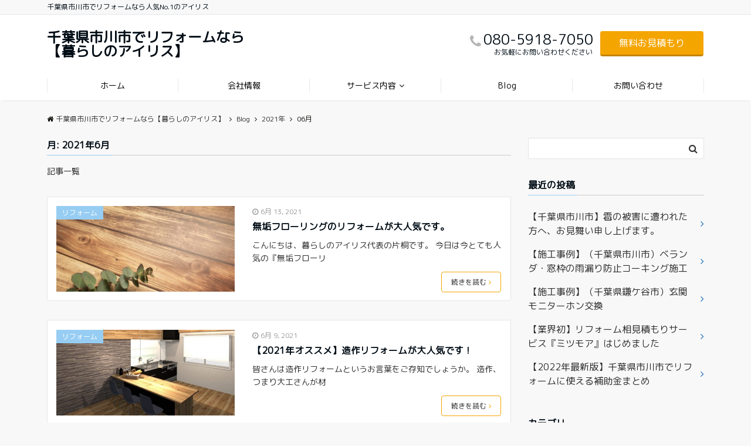

--- FILE ---
content_type: text/html; charset=UTF-8
request_url: https://irisco.site/2021/06/
body_size: 13969
content:
<!DOCTYPE html>
<html lang="ja"
	prefix="og: https://ogp.me/ns#"  dir="ltr">
<head prefix="og: http://ogp.me/ns# fb: http://ogp.me/ns/fb# article: http://ogp.me/ns/article#">
<meta charset="UTF-8">
<meta name="viewport" content="width=device-width,initial-scale=1.0">
<meta name="keywords" content="2021年06月13日" >
<meta name="description" content="2021年06月13日 - 月別 記事一覧">
<meta name="robots" content="noindex, follow">
<title>6月, 2021 - 千葉県市川市でリフォームなら【暮らしのアイリス】</title>

		<!-- All in One SEO 4.1.3.4 -->
		<meta name="robots" content="noindex, max-snippet:-1, max-image-preview:large, max-video-preview:-1"/>
		<link rel="canonical" href="https://irisco.site/2021/06/" />

		<!-- Global site tag (gtag.js) - Google Analytics -->
<script async src="https://www.googletagmanager.com/gtag/js?id=UA-173267297-1"></script>
<script>
 window.dataLayer = window.dataLayer || [];
 function gtag(){dataLayer.push(arguments);}
 gtag('js', new Date());

 gtag('config', 'UA-173267297-1');
</script>
		<script type="application/ld+json" class="aioseo-schema">
			{"@context":"https:\/\/schema.org","@graph":[{"@type":"WebSite","@id":"https:\/\/irisco.site\/#website","url":"https:\/\/irisco.site\/","name":"\u5343\u8449\u770c\u5e02\u5ddd\u5e02\u3067\u30ea\u30d5\u30a9\u30fc\u30e0\u306a\u3089\u3010\u66ae\u3089\u3057\u306e\u30a2\u30a4\u30ea\u30b9\u3011","description":"\u5343\u8449\u770c\u5e02\u5ddd\u5e02\u3067\u30ea\u30d5\u30a9\u30fc\u30e0\u306a\u3089\u4eba\u6c17No.1\u306e\u30a2\u30a4\u30ea\u30b9","publisher":{"@id":"https:\/\/irisco.site\/#organization"}},{"@type":"Organization","@id":"https:\/\/irisco.site\/#organization","name":"\u66ae\u3089\u3057\u306e\u30a2\u30a4\u30ea\u30b9","url":"https:\/\/irisco.site\/","logo":{"@type":"ImageObject","@id":"https:\/\/irisco.site\/#organizationLogo","url":"https:\/\/irisco.site\/wp-content\/uploads\/2020\/12\/cropped-129769-1.jpg","width":"512","height":"512"},"image":{"@id":"https:\/\/irisco.site\/#organizationLogo"}},{"@type":"BreadcrumbList","@id":"https:\/\/irisco.site\/2021\/06\/#breadcrumblist","itemListElement":[{"@type":"ListItem","@id":"https:\/\/irisco.site\/#listItem","position":"1","item":{"@type":"WebPage","@id":"https:\/\/irisco.site\/","name":"\u30db\u30fc\u30e0","description":"\u5343\u8449\u770c\u5e02\u5ddd\u5e02\u3067\u30ea\u30d5\u30a9\u30fc\u30e0\u306a\u3089\u4eba\u6c17No.1\u306e\u30a2\u30a4\u30ea\u30b9","url":"https:\/\/irisco.site\/"},"nextItem":"https:\/\/irisco.site\/2021\/#listItem"},{"@type":"ListItem","@id":"https:\/\/irisco.site\/2021\/#listItem","position":"2","item":{"@type":"WebPage","@id":"https:\/\/irisco.site\/2021\/","name":"2021","url":"https:\/\/irisco.site\/2021\/"},"nextItem":"https:\/\/irisco.site\/2021\/06\/#listItem","previousItem":"https:\/\/irisco.site\/#listItem"},{"@type":"ListItem","@id":"https:\/\/irisco.site\/2021\/06\/#listItem","position":"3","item":{"@type":"WebPage","@id":"https:\/\/irisco.site\/2021\/06\/","name":"6\u6708, 2021","url":"https:\/\/irisco.site\/2021\/06\/"},"previousItem":"https:\/\/irisco.site\/2021\/#listItem"}]},{"@type":"CollectionPage","@id":"https:\/\/irisco.site\/2021\/06\/#collectionpage","url":"https:\/\/irisco.site\/2021\/06\/","name":"6\u6708, 2021 - \u5343\u8449\u770c\u5e02\u5ddd\u5e02\u3067\u30ea\u30d5\u30a9\u30fc\u30e0\u306a\u3089\u3010\u66ae\u3089\u3057\u306e\u30a2\u30a4\u30ea\u30b9\u3011","inLanguage":"ja","isPartOf":{"@id":"https:\/\/irisco.site\/#website"},"breadcrumb":{"@id":"https:\/\/irisco.site\/2021\/06\/#breadcrumblist"}}]}
		</script>
		<!-- All in One SEO -->

<link rel='dns-prefetch' href='//ajax.googleapis.com' />
<link rel='dns-prefetch' href='//maxcdn.bootstrapcdn.com' />
<link rel="alternate" type="application/rss+xml" title="千葉県市川市でリフォームなら【暮らしのアイリス】 &raquo; フィード" href="https://irisco.site/feed/" />
<link rel="alternate" type="application/rss+xml" title="千葉県市川市でリフォームなら【暮らしのアイリス】 &raquo; コメントフィード" href="https://irisco.site/comments/feed/" />
		<!-- This site uses the Google Analytics by MonsterInsights plugin v7.18.0 - Using Analytics tracking - https://www.monsterinsights.com/ -->
							<script src="//www.googletagmanager.com/gtag/js?id=UA-173267297-1"  type="text/javascript" data-cfasync="false" async></script>
			<script type="text/javascript" data-cfasync="false">
				var mi_version = '7.18.0';
				var mi_track_user = true;
				var mi_no_track_reason = '';
				
								var disableStr = 'ga-disable-UA-173267297-1';

				/* Function to detect opted out users */
				function __gtagTrackerIsOptedOut() {
					return document.cookie.indexOf( disableStr + '=true' ) > - 1;
				}

				/* Disable tracking if the opt-out cookie exists. */
				if ( __gtagTrackerIsOptedOut() ) {
					window[disableStr] = true;
				}

				/* Opt-out function */
				function __gtagTrackerOptout() {
					document.cookie = disableStr + '=true; expires=Thu, 31 Dec 2099 23:59:59 UTC; path=/';
					window[disableStr] = true;
				}

				if ( 'undefined' === typeof gaOptout ) {
					function gaOptout() {
						__gtagTrackerOptout();
					}
				}
								window.dataLayer = window.dataLayer || [];
				if ( mi_track_user ) {
					function __gtagTracker() {dataLayer.push( arguments );}
					__gtagTracker( 'js', new Date() );
					__gtagTracker( 'set', {
						'developer_id.dZGIzZG' : true,
						                    });
					__gtagTracker( 'config', 'UA-173267297-1', {
						forceSSL:true,link_attribution:true,					} );
										window.gtag = __gtagTracker;										(
						function () {
							/* https://developers.google.com/analytics/devguides/collection/analyticsjs/ */
							/* ga and __gaTracker compatibility shim. */
							var noopfn = function () {
								return null;
							};
							var newtracker = function () {
								return new Tracker();
							};
							var Tracker = function () {
								return null;
							};
							var p = Tracker.prototype;
							p.get = noopfn;
							p.set = noopfn;
							p.send = function (){
								var args = Array.prototype.slice.call(arguments);
								args.unshift( 'send' );
								__gaTracker.apply(null, args);
							};
							var __gaTracker = function () {
								var len = arguments.length;
								if ( len === 0 ) {
									return;
								}
								var f = arguments[len - 1];
								if ( typeof f !== 'object' || f === null || typeof f.hitCallback !== 'function' ) {
									if ( 'send' === arguments[0] ) {
										var hitConverted, hitObject = false, action;
										if ( 'event' === arguments[1] ) {
											if ( 'undefined' !== typeof arguments[3] ) {
												hitObject = {
													'eventAction': arguments[3],
													'eventCategory': arguments[2],
													'eventLabel': arguments[4],
													'value': arguments[5] ? arguments[5] : 1,
												}
											}
										}
										if ( 'pageview' === arguments[1] ) {
											if ( 'undefined' !== typeof arguments[2] ) {
												hitObject = {
													'eventAction': 'page_view',
													'page_path' : arguments[2],
												}
											}
										}
										if ( typeof arguments[2] === 'object' ) {
											hitObject = arguments[2];
										}
										if ( typeof arguments[5] === 'object' ) {
											Object.assign( hitObject, arguments[5] );
										}
										if ( 'undefined' !== typeof arguments[1].hitType ) {
											hitObject = arguments[1];
											if ( 'pageview' === hitObject.hitType ) {
												hitObject.eventAction = 'page_view';
											}
										}
										if ( hitObject ) {
											action = 'timing' === arguments[1].hitType ? 'timing_complete' : hitObject.eventAction;
											hitConverted = mapArgs( hitObject );
											__gtagTracker( 'event', action, hitConverted );
										}
									}
									return;
								}

								function mapArgs( args ) {
									var arg, hit = {};
									var gaMap = {
										'eventCategory': 'event_category',
										'eventAction': 'event_action',
										'eventLabel': 'event_label',
										'eventValue': 'event_value',
										'nonInteraction': 'non_interaction',
										'timingCategory': 'event_category',
										'timingVar': 'name',
										'timingValue': 'value',
										'timingLabel': 'event_label',
										'page' : 'page_path',
										'location' : 'page_location',
										'title' : 'page_title',
									};
									for ( arg in args ) {
										if ( args.hasOwnProperty(arg) && gaMap.hasOwnProperty(arg) ) {
											hit[gaMap[arg]] = args[arg];
										} else {
											hit[arg] = args[arg];
										}
									}
									return hit;
								}

								try {
									f.hitCallback();
								} catch ( ex ) {
								}
							};
							__gaTracker.create = newtracker;
							__gaTracker.getByName = newtracker;
							__gaTracker.getAll = function () {
								return [];
							};
							__gaTracker.remove = noopfn;
							__gaTracker.loaded = true;
							window['__gaTracker'] = __gaTracker;
						}
					)();
									} else {
										console.log( "" );
					( function () {
							function __gtagTracker() {
								return null;
							}
							window['__gtagTracker'] = __gtagTracker;
							window['gtag'] = __gtagTracker;
					} )();
									}
			</script>
				<!-- / Google Analytics by MonsterInsights -->
		<link rel='stylesheet' id='wp-block-library-css'  href='https://irisco.site/wp-includes/css/dist/block-library/style.min.css?ver=5.6.16' type='text/css' media='all' />
<link rel='stylesheet' id='wp-components-css'  href='https://irisco.site/wp-includes/css/dist/components/style.min.css?ver=5.6.16' type='text/css' media='all' />
<link rel='stylesheet' id='wp-editor-font-css'  href='https://fonts.googleapis.com/css?family=Noto+Serif+JP%3A400%2C700&#038;ver=5.6.16' type='text/css' media='all' />
<link rel='stylesheet' id='wp-block-editor-css'  href='https://irisco.site/wp-includes/css/dist/block-editor/style.min.css?ver=5.6.16' type='text/css' media='all' />
<link rel='stylesheet' id='wp-nux-css'  href='https://irisco.site/wp-includes/css/dist/nux/style.min.css?ver=5.6.16' type='text/css' media='all' />
<link rel='stylesheet' id='wp-editor-css'  href='https://irisco.site/wp-includes/css/dist/editor/style.min.css?ver=5.6.16' type='text/css' media='all' />
<link rel='stylesheet' id='emanon-blocks-style-css'  href='https://irisco.site/wp-content/plugins/emanon-blocks/dist/blocks.style.build.css?ver=5.6.16' type='text/css' media='all' />
<link rel='stylesheet' id='contact-form-7-css'  href='https://irisco.site/wp-content/plugins/contact-form-7/includes/css/styles.css?ver=5.3' type='text/css' media='all' />
<link rel='stylesheet' id='emanon-swiper-css-css'  href='https://irisco.site/wp-content/themes/emanon-business/lib/css/swiper.min.css?ver=5.6.16' type='text/css' media='all' />
<link rel='stylesheet' id='parent-style-css'  href='https://irisco.site/wp-content/themes/emanon-pro/style.css?ver=5.6.16' type='text/css' media='all' />
<link rel='stylesheet' id='child-style-css'  href='https://irisco.site/wp-content/themes/emanon-business/style.css?ver=5.6.16' type='text/css' media='all' />
<link rel='stylesheet' id='animate-css'  href='https://irisco.site/wp-content/themes/emanon-pro/lib/css/animate.min.css?ver=5.6.16' type='text/css' media='all' />
<link rel='stylesheet' id='font-awesome-css'  href='https://maxcdn.bootstrapcdn.com/font-awesome/4.7.0/css/font-awesome.min.css?ver=5.6.16' type='text/css' media='all' />
<script type='text/javascript' id='monsterinsights-frontend-script-js-extra'>
/* <![CDATA[ */
var monsterinsights_frontend = {"js_events_tracking":"true","download_extensions":"doc,pdf,ppt,zip,xls,docx,pptx,xlsx","inbound_paths":"[{\"path\":\"\\\/go\\\/\",\"label\":\"affiliate\"},{\"path\":\"\\\/recommend\\\/\",\"label\":\"affiliate\"}]","home_url":"https:\/\/irisco.site","hash_tracking":"false","ua":"UA-173267297-1"};
/* ]]> */
</script>
<script type='text/javascript' src='https://irisco.site/wp-content/plugins/google-analytics-for-wordpress/assets/js/frontend-gtag.min.js?ver=7.18.0' id='monsterinsights-frontend-script-js'></script>
<script type='text/javascript' src='https://ajax.googleapis.com/ajax/libs/jquery/2.1.3/jquery.min.js?ver=5.6.16' id='jquery-js'></script>
<link rel="https://api.w.org/" href="https://irisco.site/wp-json/" /><link rel="EditURI" type="application/rsd+xml" title="RSD" href="https://irisco.site/xmlrpc.php?rsd" />
<link rel="wlwmanifest" type="application/wlwmanifest+xml" href="https://irisco.site/wp-includes/wlwmanifest.xml" /> 
<style>
/*---main color--*/
#gnav,.global-nav li ul li,.mb-horizontal-nav{background-color:#97cdf3;}
.fa,.required,.widget-line a{color:#97cdf3;}
#wp-calendar a{color:#97cdf3;font-weight: bold;}
.cat-name, .sticky .cat-name{background-color:#97cdf3;}
.pagination a:hover,.pagination .current{background-color:#97cdf3;border:solid 1px #97cdf3;}
.wpp-list li a:before{background-color:#97cdf3;}
.loader{position:absolute;top:0;left:0;bottom:0;right:0;margin:auto;border-left:6px solid #97cdf3;}
/*--link color--*/
#gnav .global-nav .current-menu-item > a,#gnav .global-nav .current-menu-item > a .fa,#modal-global-nav-container .current-menu-item a,#modal-global-nav-container .sub-menu .current-menu-item a,.side-widget .current-menu-item a,.mb-horizontal-nav-inner .current-menu-item a,.mb-horizontal-nav-inner .current-menu-item a .fa,.entry-title a:active,.pagination a,.post-nav .fa{color:#1e73be;}
.global-nav-default > li:first-child:before, .global-nav-default > li:after{background-color:#1e73be;}
.article-body a{color:#1e73be;}
.follow-line a{color:#97cdf3;}
.author-profile-text .author-name a{color:#1e73be;}
.recommend-date a {display:block;text-decoration:none;color:#000c15;}
.next-page .post-page-numbers.current span{background-color:#b5b5b5;color:#fff;}
.next-page a span {background-color:#fff;color:#1e73be;}
.comment-page-link .page-numbers{background-color:#fff;color:#1e73be;}
.comment-page-link .current{background-color:#b5b5b5;color:#fff;}
.side-widget li a:after{color:#1e73be;}
blockquote a, .box-default a, .box-info a{color:#1e73be;}
.follow-user-url a:hover .fa{color:#1e73be;}
.popular-post-rank{border-color:#1e73be transparent transparent transparent;}
/*--link hover--*/
a:hover,.global-nav a:hover,.side-widget a:hover,.side-widget li a:hover:before,#wp-calendar a:hover,.entry-title a:hover,.footer-follow-btn a:hover .fa{color:#b5b5b5;}
.scroll-nav-inner li:after{background-color:#b5b5b5;}
.featured-title h2:hover{color:#b5b5b5;}
.author-profile-text .author-name a:hover{color:#b5b5b5;}
follow-user-url a:hover .fa{color:#b5b5b5;}
.next-page a span:hover{background-color:#b5b5b5;color:#fff;}
.comment-page-link .page-numbers:hover{background-color:#b5b5b5;color:#fff;}
.tagcloud a:hover{border:solid 1px #b5b5b5;color:#b5b5b5;}
blockquote a:hover, .box-default a:hover, .box-info a:hover{color:#b5b5b5;}
#modal-global-nav-container .global-nav-default li a:hover{color:#b5b5b5;}
.side-widget li a:hover:after{color:#b5b5b5;}
.widget-contact a:hover .fa{color:#b5b5b5;}
#sidebar-cta {border:solid 4px #b5b5b5;}
.popular-post li a:hover .popular-post-rank{border-color:#b5b5b5 transparent transparent transparent;}
/*--btn color--*/
.btn-more{background-color:#f5a500;border:solid 1px #f5a500;}
.btn a{background-color:#f5a500;color:#fff;}
.btn a:hover{color:#fff;}
.btn-border{display:block;padding:8px 16px;border:solid 1px #f5a500;}
.btn-border .fa{color:#f5a500;}
input[type=submit]{background-color:#f5a500;color:#fff;}
/*--navi color--*/
#gnav, .global-nav li ul li, .mb-horizontal-nav{background-color:#ffffff;}
.global-nav-default li a,.mb-horizontal-nav-inner a{color:#000000;}
.global-nav a:hover,.mb-horizontal-nav-inner a:hover{color:#b5b5b5;}
#gnav .global-nav .current-menu-item > a,#gnav .global-nav .current-menu-item > a .fa,.mb-horizontal-nav-inner .current-menu-item a{color:#1e73be;}
.global-nav-default > li:first-child:before, .global-nav-default > li:after,.global-nav-line > li:first-child:before,.global-nav-line > li:after{background-color:#b5b5b5;}
/* gutenberg File */
.wp-block-file .wp-block-file__button{display:inline-block;padding:8px 32px!important;border-radius:4px!important;line-height:1.5!important;border-bottom:solid 3px rgba(0,0,0,0.2)!important;background-color:#9b8d77!important;color:#fff!important;font-size:16px!important}
/* gutenberg button */
.wp-block-button a{text-decoration:none;}
/* gutenberg pullquote */
.wp-block-pullquote blockquote{margin:0!important;border:none!important;quotes:none!important;background-color:inherit!important;}
.wp-block-pullquote{border-top:3px solid #e2e5e8;border-bottom:3px solid #e2e5e8;color:#303030;}
/*--header-*/
.header-area-height{height:96px;}
.header-brand {line-height:96px;}
.header,.header-area-height-line #gnav{background-color:#fff;}
.top-bar{background-color:#f8f8f8;}
.site-description {color:#000c15}
.header-table .site-description{line-height:1.5;font-size:12px;}
.header-site-name a{color:#000c15}
.header-site-name a:hover{color:#b5b5b5;}
.header-logo img, .modal-header-logo img{max-height:50px;width:auto;}
.global-nav-line li a{color:#000c15;}
#mb-scroll-nav .header-site-name a{color:#000c15;font-size:16px;}
#mb-scroll-nav .header-site-name a:hover{color:#b5b5b5;}
@media screen and ( min-width: 768px ){
.header-site-name a{font-size:24px;}
.header-area-height,.header-widget{height:96px;}
.header-brand {line-height:96px;}
}
@media screen and ( min-width: 992px ){
.header-logo img{max-height:50px;width:auto;}
}
/*--header cta-*/
.header-cta-tell .fa{height:18px;font-size:24px;color:#b5b5b5;}
.header-cta-tell .tell-number{font-size:24px;color:#000c15;}
.header-cta-tell .tell-text{color:#000c15;}
.header-phone{position:absolute;top:50%;right:40px;-webkit-transform:translateY(-50%);transform:translateY(-50%);z-index:999;}
.header-phone .fa{font-size:42px;font-size:4.2rem;color:#b5b5b5;}
.header-mail{position:absolute;top:50%;right:40px;-webkit-transform:translateY(-50%);transform:translateY(-50%);z-index:999;}
.header-mail .fa{font-size:42px;font-size:4.2rem;color:#b5b5b5;}
@media screen and ( min-width: 768px ){
.header-phone {display: none;}
.header-mail{right:46px;}
}
@media screen and ( min-width: 992px ){
.header-cta ul {display: block; text-align: right;line-height:96px;}
.header-cta li {display: inline-table;vertical-align: middle;}
.header-cta-btn a{background-color:#f5a500;color:#fff;}
.header-mail{display: none;}
}
/*--modal menu--*/
.modal-menu{position:absolute;top:50%;right:0;-webkit-transform:translateY(-50%);transform:translateY(-50%);z-index:999;}
.modal-menu .modal-gloval-icon{float:left;margin-bottom:6px;}
.modal-menu .slicknav_no-text{margin:0;}
.modal-menu .modal-gloval-icon-bar{display:block;width:32px;height:3px;border-radius:4px;-webkit-transition:all 0.2s;transition:all 0.2s;}
.modal-menu .modal-gloval-icon-bar + .modal-gloval-icon-bar{margin-top:6px;}
.modal-menu .modal-menutxt{display:block;text-align:center;font-size:12px;font-size:1.2rem;color:#000c15;}
.modal-menu .modal-gloval-icon-bar{background-color:#9b8d77;}
#modal-global-nav-container{background-color:#fff;}
#modal-global-nav-container .modal-header-site-name a{color:#000c15;}
#modal-global-nav-container .global-nav li ul li{background-color:#fff;}
#modal-global-nav-container .global-nav-default li a{color:#000c15;}
/* --slider section--*/
.slider img{display:block;width:100%;}
.slider .bx-viewport{-webkit-transform:translatez(0);-moz-transform:translatez(0);-ms-transform:translatez(0);-o-transform:translatez(0);transform:translatez(0);}
.slider .bx-pager,.slider .bx-controls-auto{position:absolute;bottom:-36px;width:100%;z-index:300;}
.slider .bx-pager{text-align:center;font-size:.85em;font-family:Arial;font-weight:bold;color:#333;}
.slider .bx-pager .bx-pager-item,
.slider .bx-controls-auto .bx-controls-auto-item{display:inline-block;}
.slider .bx-pager.bx-default-pager a{background:#777;text-indent:-9999px;display:block;width:10px;height:10px;margin:0 5px;outline:0;-moz-border-radius:5px;-webkit-border-radius:5px;border-radius:5px;}
.slider .bx-pager.bx-default-pager a:hover,
.slider .bx-pager.bx-default-pager a.active{background:#000;}
.slider .bx-prev{left:16px;background:url(https://irisco.site/wp-content/themes/emanon-pro/lib/images/slider/controls.png) no-repeat 0 -32px;}
.slider .bx-next{right:16px;background:url(https://irisco.site/wp-content/themes/emanon-pro/lib/images/slider/controls.png) no-repeat -43px -32px;}
.slider .bx-prev:hover{background-position:0 0;}
.slider .bx-next:hover{background-position:-43px 0;}
.slider .bx-controls-direction a{position:absolute;top:50%;margin-top:-16px;outline:0;width:32px;height:32px;text-indent:-9999px;z-index:888;}
.slider .bx-controls-direction a.disabled{display:none;}
.slider .bx-controls-auto{text-align:center;}
.slider .bx-controls-auto .bx-start{display:block;text-indent:-9999px;width:10px;height:11px;outline:0;background:url(https://irisco.site/wp-content/themes/emanon-pro/lib/images/slider/controls.png) -86px -11px no-repeat;margin:0 3px;}
.slider .bx-controls-auto .bx-start:hover,
.slider .bx-controls-auto .bx-start.active{background-position:-86px 0;}
.slider .bx-controls-auto .bx-stop{display:block;text-indent:-9999px;width:9px;height:11px;outline:0;background:url(https://irisco.site/wp-content/themes/emanon-pro/lib/images/slider/controls.png) -86px -44px no-repeat;margin:0 3px;}
.slider .bx-controls-auto .bx-stop:hover,
.slider .bx-controls-auto .bx-stop.active{background-position:-86px -33px;}
.slider .bx-controls.bx-has-controls-auto.bx-has-pager .bx-pager{text-align:left;width:80%;}
.slider .bx-controls.bx-has-controls-auto.bx-has-pager .bx-controls-auto{right:0;width:35px;}
.slider .bx-caption{position:absolute;bottom:0;left:0;background:#505050;background:rgba(80, 80, 80, 0.75);width:100%;}
.slider .bx-caption span{color:#fff;font-family:Arial;display:block;font-size:.85em;padding:10px;}
.slider #bxslider li:before{position:absolute;top:0;left:0;right:0;bottom:0;background:linear-gradient(135deg, #000, #000)fixed;opacity: 0.3;content: "";z-index:100;}
.slider #bxslider li{height:500px;background-position: center;background-size: cover;background-repeat:no-repeat;}
.slider-btn{margin:32px 0 0 0;}
.slider-title{color:#fff;}
.slider-sub-title{color:#fff;}
.slider-btn .btn{border:solid 1px #9b8d77;background-color:#9b8d77;}
.slider-btn-bg a{border-bottom:none;border-radius:0;background-color:#9b8d77;color:#fff;}
.slider-btn-bg a:hover{background-color:#9b8d77;border-radius:inherit;-webkit-transform:inherit;transform:inherit;color:#fff;}
.slider-btn-bg:before{content:'';position:absolute;border:solid 3px #9b8d77;top:0;right:0;bottom:0;left:0;-webkit-transition:0.2s ease-in-out;transition:0.2s ease-in-out;z-index:-1;}
.slider-btn-bg:hover:before{top:-8px;right:-8px;bottom:-8px;left:-8px;}
@media screen and ( max-width: 767px ){
.slider-message{right:0;left:0;}
}
@media screen and ( min-width: 768px ){
.slider-btn{margin:40px 0 24px 0}
.bx-wrapper .bx-pager,.bx-wrapper .bx-controls-auto{bottom:8px;}
.slider-message{right:0;left:0;}
}
/*--slick slider for front page & LP--*/
.slick-slider{-moz-box-sizing:border-box;box-sizing:border-box;-webkit-user-select:none;-moz-user-select:none;-ms-user-select:none;user-select:none;-webkit-touch-callout:none;-khtml-user-select:none;-ms-touch-action:pan-y;touch-action:pan-y;-webkit-tap-highlight-color:rgba(0,0,0,0)}
.slick-list,.slick-slider{display:block;position:relative}
.slick-list{overflow:hidden;margin:0;padding:0}
.slick-list:focus{outline:0}
.slick-list.dragging{cursor:pointer;cursor:hand}
.slick-slider .slick-list,.slick-slider .slick-track{-webkit-transform:translate3d(0,0,0);-moz-transform:translate3d(0,0,0);-ms-transform:translate3d(0,0,0);-o-transform:translate3d(0,0,0);transform:translate3d(0,0,0)}
.slick-track{display:block;position:relative;top:0;left:0;margin:40px 0}
.slick-track:after,.slick-track:before{display:table;content:''}
.slick-track:after{clear:both}.slick-loading .slick-track{visibility:hidden}
.slick-slide{display:none;float:left;height:100%;min-height:1px}[dir='rtl']
.slick-slide{float:right}
.slick-slide.slick-loading img{display:none}
.slick-slide.dragging img{pointer-events:none}
.slick-initialized .slick-slide{display:block}
.slick-loading .slick-slide{visibility:hidden}
.slick-vertical .slick-slide{display:block;height:auto;border:solid 1px transparent}
.slick-arrow.slick-hidden{display:none}
.slick-next:before,.slick-prev:before{content:""}
.slick-next{display:block;position:absolute;top:50%;right:-11px;padding:0;width:16px;height:16px;border-color:#1e73be;border-style:solid;border-width:3px 3px 0 0;background-color:transparent;cursor:pointer;text-indent:-9999px;-webkit-transform:rotate(45deg);-moz-transform:rotate(45deg);-ms-transform:rotate(45deg);-o-transform:rotate(45deg);transform:rotate(45deg)}
.slick-prev{display:block;position:absolute;top:50%;left:-11px;padding:0;width:16px;height:16px;border-color:#1e73be;border-style:solid;border-width:3px 3px 0 0;background-color:transparent;cursor:pointer;text-indent:-9999px;-webkit-transform:rotate(-135deg);-moz-transform:rotate(-135deg);-ms-transform:rotate(-135deg);-o-transform:rotate(-135deg);transform:rotate(-135deg)}
@media screen and ( min-width: 768px ){
.slick-next{right:-32px;width:32px;height:32px;}
.slick-prev{left:-32px;width:32px;height:32px;}
}
/*---下ボーダー（2カラー）--*/
.front-top-widget-box h2, .front-bottom-widget-box h2{margin-bottom: -1px;}
.front-top-widget-box h2 > span, .front-bottom-widget-box h2 > span{display:inline-block;padding:0 4px 4px 0;border-bottom:solid 1px #97cdf3;}
.entry-header {border-bottom:solid 1px #cccccc;}
.entry-header h2{margin-bottom: -1px;}
.entry-header h2 > span{display:inline-block;padding:0 4px 4px 0;border-bottom:solid 1px #97cdf3;}
.archive-title {border-bottom:solid 1px #cccccc;}
.archive-title h1{margin-bottom: -1px;}
.archive-title h1 > span{display:inline-block;padding:0 4px 4px 0;border-bottom:solid 1px #97cdf3;}
/*--h2 style--*/
/*---左ボーダー＋背景--*/
.article-body h2{padding:8px 0 8px 12px;border-left:solid 4px #97cdf3;background-color:#cccccc;}
/*--h3 style--*/
/*--下ボーダー--*/
.article-body h3:not(.block-pr-box-heading):not(.block-cta-heading):not(.block-pricing-table-heading):not(.block-member-name):not(.showcase-box-heading),.page-bottom-widget h3{padding:6px 0;border-bottom:solid 2px #97cdf3;}
/*--h4 style--*/
/*---無し--*/
.article-body h4{padding:4px 0;}
/*--sidebar style--*/
/*---下ボーダー（2カラー）--*/
.side-widget-title {border-bottom:1px solid #cccccc;}
.side-widget-title h3 {margin-bottom: -1px;}
.side-widget-title span{display:inline-block;padding:0 4px 4px 0;border-bottom:solid 1px #97cdf3;}
/*--read more--*/
.archive-header{padding:8px 16px 64px 16px;}
.read-more{position:absolute;right: 0;bottom:24px;left:0;text-align:center;}
.read-more .fa{margin:0 0 0 4px;}
.featured-date .read-more,.home .big-column .read-more,.archive .ar-big-column .read-more{position:absolute;right:0;bottom:32px;left:0;}
.home .big-column .btn-mid,.archive .ar-big-column .btn-mid{width: 80%;}
@media screen and ( min-width: 768px ){
.archive-header{padding:8px 16px 72px 16px;}
.home .one-column .read-more,.archive .ar-one-column .read-more,.search .ar-one-column .read-more{position:absolute;right:16px;bottom:20px;left:auto;}
.blog .one-column .read-more,.archive .ar-one-column .read-more,.search .ar-one-column .read-more{position:absolute;right:16px;bottom:20px;left:auto;}
.home .big-column .btn-mid,.archive .ar-big-column .btn-mid,.search .ar-big-column .btn-mid{width:20%;}
.blog .big-column .btn-mid,.archive .ar-big-column .btn-mid,.search .ar-big-column .btn-mid{width:20%;}
.home .one-column .read-more .btn-border,.archive .ar-one-column .read-more .btn-border,.search .ar-one-column .read-more .btn-border{display:inline;}
.blog .one-column .read-more .btn-border,.archive .ar-one-column .read-more .btn-border,.search .ar-one-column .read-more .btn-border{display:inline;}
}
/*--remodal's necessary styles--*/
html.remodal-is-locked{overflow:hidden;-ms-touch-action:none;touch-action:none}
.remodal{overflow:scroll;-webkit-overflow-scrolling:touch;}
.remodal,[data-remodal-id]{display:none}
.remodal-overlay{position:fixed;z-index:9998;top:-5000px;right:-5000px;bottom:-5000px;left:-5000px;display:none}
.remodal-wrapper{position:fixed;z-index:9999;top:0;right:0;bottom:0;left:0;display:none;overflow:auto;text-align:center;-webkit-overflow-scrolling:touch}
.remodal-wrapper:after{display:inline-block;height:100%;margin-left:-0.05em;content:""}
.remodal-overlay,.remodal-wrapper{-webkit-backface-visibility:hidden;backface-visibility:hidden}
.remodal{position:relative;outline:0;}
.remodal-is-initialized{display:inline-block}
/*--remodal's default mobile first theme--*/
.remodal-bg.remodal-is-opened,.remodal-bg.remodal-is-opening{-webkit-filter:blur(3px);filter:blur(3px)}.remodal-overlay{background:rgba(43,46,56,.9)}
.remodal-overlay.remodal-is-closing,.remodal-overlay.remodal-is-opening{-webkit-animation-duration:0.3s;animation-duration:0.3s;-webkit-animation-fill-mode:forwards;animation-fill-mode:forwards}
.remodal-overlay.remodal-is-opening{-webkit-animation-name:c;animation-name:c}
.remodal-overlay.remodal-is-closing{-webkit-animation-name:d;animation-name:d}
.remodal-wrapper{padding:16px}
.remodal{box-sizing:border-box;width:100%;-webkit-transform:translate3d(0,0,0);transform:translate3d(0,0,0);color:#2b2e38;background:#fff;}
.remodal.remodal-is-closing,.remodal.remodal-is-opening{-webkit-animation-duration:0.3s;animation-duration:0.3s;-webkit-animation-fill-mode:forwards;animation-fill-mode:forwards}
.remodal.remodal-is-opening{-webkit-animation-name:a;animation-name:a}
.remodal.remodal-is-closing{-webkit-animation-name:b;animation-name:b}
.remodal,.remodal-wrapper:after{vertical-align:middle}
.remodal-close{position:absolute;top:-32px;right:0;display:block;overflow:visible;width:32px;height:32px;margin:0;padding:0;cursor:pointer;-webkit-transition:color 0.2s;transition:color 0.2s;text-decoration:none;color:#fff;border:0;outline:0;background:#b5b5b5;}
.modal-global-nav-close{position:absolute;top:0;right:0;display:block;overflow:visible;width:32px;height:32px;margin:0;padding:0;cursor:pointer;-webkit-transition:color 0.2s;transition:color 0.2s;text-decoration:none;color:#fff;border:0;outline:0;background:#9b8d77;}
.remodal-close:focus,.remodal-close:hover{color:#2b2e38}
.remodal-close:before{font-family:Arial,Helvetica CY,Nimbus Sans L,sans-serif!important;font-size:32px;line-height:32px;position:absolute;top:0;left:0;display:block;width:32px;content:"\00d7";text-align:center;}
.remodal-cancel,.remodal-confirm{font:inherit;display:inline-block;overflow:visible;min-width:110px;margin:0;padding:9pt 0;cursor:pointer;-webkit-transition:background 0.2s;transition:background 0.2s;text-align:center;vertical-align:middle;text-decoration:none;border:0;outline:0}
.remodal-confirm{color:#fff;background:#81c784}
.remodal-confirm:focus,.remodal-confirm:hover{background:#66bb6a}
.remodal-cancel{color:#fff;background:#e57373}
.remodal-cancel:focus,.remodal-cancel:hover{background:#ef5350}
.remodal-cancel::-moz-focus-inner,.remodal-close::-moz-focus-inner,.remodal-confirm::-moz-focus-inner{padding:0;border:0}
@-webkit-keyframes a{0%{-webkit-transform:scale(1.05);transform:scale(1.05);opacity:0}to{-webkit-transform:none;transform:none;opacity:1}}
@keyframes a{0%{-webkit-transform:scale(1.05);transform:scale(1.05);opacity:0}to{-webkit-transform:none;transform:none;opacity:1}}
@-webkit-keyframes b{0%{-webkit-transform:scale(1);transform:scale(1);opacity:1}to{-webkit-transform:scale(0.95);transform:scale(0.95);opacity:0}}
@keyframes b{0%{-webkit-transform:scale(1);transform:scale(1);opacity:1}to{-webkit-transform:scale(0.95);transform:scale(0.95);opacity:0}}
@-webkit-keyframes c{0%{opacity:0}to{opacity:1}}
@keyframes c{0%{opacity:0}to{opacity:1}}
@-webkit-keyframes d{0%{opacity:1}to{opacity:0}}
@keyframes d{0%{opacity:1}to{opacity:0}}
@media only screen and (min-width:641px){.remodal{max-width:700px}}.lt-ie9 .remodal-overlay{background:#2b2e38}.lt-ie9 .remodal{width:700px}
/*--cta popup--*/
.cta-popup-inner{background-color:#fff;}
.cta-popup-header,.cta-popup-header-remodal{border-top:solid 4px #b5b5b5;}
#cta-popup-btn{background-color:#b5b5b5;}
.cta-popup-header span, .cta-popup-header-remodal span{color:#000c15;}
.cta-popup-text{color:#303030;}
.cta-popup-btn a {background-color:#37db9b;border-top:solid 2px rgba(255,255,255,0.2);border-bottom:solid 4px rgba(0,0,0,0.2);color:#fff;}
.cta-popup-footer input[type=submit]{background-color:#37db9b;color:#fff;border-top:solid 2px rgba(255,255,255,0.2);border-bottom:solid 4px rgba(0,0,0,0.2);}
.popup-btn-mobile a{background-color:#37db9b;}
.popup-btn-mobile a .fa{color:#fff;}
.cta-popup{right:0;}
#cta-popup-btn{right:0;}
.popup-btn-mobile{right:8px;}
.cta-popup-image{float:left;margin-right:10px;}
/*--footer cta --*/
.cta-footer-section{background-color:#fff;color:#303030;}
.footer-site-name img{max-height:46px;}
.cta-footer-section .fa{color:#b5b5b5;font-size:24px;}
.cta-footer-tell{font-size:24px;}
.cta-footer-section a{color:#303030;}
.cta-footer-btn a{background-color:#f5a500;color:#fff;}
/*--footer--*/
.footer{background-color:#97cdf3;color:#ffffff;}
.footer a,.footer .fa{color:#ffffff;}
.footer a:hover{color:#fff;}
.footer a:hover .fa{color:#fff;}
.footer-nav li{border-right:solid 1px #ffffff;}
.footer-widget-box h2,.footer-widget-box h3,.footer-widget-box h4,.footer-widget-box h5,.footer-widget-box h6{color:#ffffff;}
.footer-widget-box h3{border-bottom:solid 1px #ffffff;}
.footer-widget-box a:hover .fa{color:#fff;}
.footer-widget-box #wp-calendar caption{border:solid 1px #ffffff;border-bottom: none;}
.footer-widget-box #wp-calendar th{border:solid 1px #ffffff;}
.footer-widget-box #wp-calendar td{border:solid 1px #ffffff;}
.footer-widget-box #wp-calendar a:hover{color:#fff;}
.footer-widget-box .tagcloud a{border:solid 1px #ffffff;}
.footer-widget-box .tagcloud a:hover{border:solid 1px #fff;}
.footer-widget-box .wpp-list .wpp-excerpt, .footer-widget-box .wpp-list .post-stats, .footer-widget-box .wpp-list .post-stats a{color:#ffffff;}
.footer-widget-box .wpp-list a:hover{color:#fff;}
.footer-widget-box select{border:solid 1px #ffffff;color:#ffffff;}
.footer-widget-box .widget-contact a:hover .fa{color:#fff;}
@media screen and ( min-width: 768px ){.footer a:hover .fa{color:#ffffff;}}
/*--lp header image cover--*/
.lp-header{height:500px;}
.lp-header:before,.lp-header-image:before{position:absolute;top:0;left:0;right:0;bottom:0;background:linear-gradient(135deg, #000, #000)fixed;opacity:0.5;content: "";z-index: 100;}
.header-title, .header-target-message{color: #fff;}
.header-sub-title{color:#fff;}
.header-btn-bg a{border-bottom:none;border-radius:0;background-color:#9b8d77;color:#fff;}
.header-btn-bg a:hover{background-color:#9b8d77;border-radius:inherit;-webkit-transform:inherit;transform:inherit;color:#fff;}
.header-btn-bg:before{content:'';position:absolute;border:solid 3px #9b8d77;top:0;right:0;bottom:0;left:0;-webkit-transition:.2s ease-in-out;transition:.2s ease-in-out;z-index:-1;}
.header-btn-bg:hover:before{top:-8px;right:-8px;bottom:-8px;left:-8px}
@media screen and ( max-width: 767px ){
.header-message{right:0;left:0;}
}
@media screen and ( min-width: 768px ){
.header-message{right:0;left:0;}
}
/*--lp content section--*/
#lp-content-section {background-color:#f8f8f8;}
/*--page custom css--*/
</style>
<style>.simplemap img{max-width:none !important;padding:0 !important;margin:0 !important;}.staticmap,.staticmap img{max-width:100% !important;height:auto !important;}.simplemap .simplemap-content{display:none;}</style>
<style type="text/css">.broken_link, a.broken_link {
	text-decoration: line-through;
}</style><style>
/*--solution section--*/
.eb-solution-section, .eb-solution-section .bottom-arrow{background-color:#fff;}
.solution-header h2{color:#000c15;}
.solution-header p{color:#303030;}
.solution-box-list h3{color:#000c15}
.solution-box-list p{color:#303030}
.solution-box-icon i{color:#97cdf3;border: 2px solid #97cdf3;}
.solution-box-list:hover i{box-shadow: 0 0 0 0px #97cdf3;background: #97cdf3;border: 2px solid #97cdf3;color: #fff;}
/*--benefit section--*/
.eb-benefit-section{background-color:#fff;}
.benefit-header h2{color:#000c15;}
.benefit-header p{color:#303030}
.benefit-box-list {background-color:#f4f4f4;}
.benefit-box-list:hover{background-color:#9b8d77;}
.benefit-box-detail h3{color:#000c15;}
.benefit-box-list p{color:#303030;}
.benefit-box-icon i{color:#9b8d77;}
.benefit-section-btn a{background-color:#9b8d77;color:#fff;}
.eb-price-section .bottom-arrow{display: none}

/*--contactfrom section--*/
.eb-contactfrom-section{background: #f4f4f4 url(https://irisco.site/wp-content/themes/emanon-business/lib/images/axiom-pattern.png);}
.contactfrom-header h2{color:#000c15;}
.contactfrom-content p{color:#303030;}
.contactfrom-content-btn a{background-color:#f5a500;color:#fff;}
.contactfrom-content-btn a:hover{background-color:rgba(0,0,0,0.2); color:#fff; -moz-box-shadow: 0px 1px 0px 0px rgba(0,0,0,0.2); box-shadow: 0px 1px 0px 0px rgba(0,0,0,0.2);}
.contactfrom-content input[type=submit]{background-color:#f5a500;color:#fff;}
.contactfrom-content input[type=submit]:hover{background-color:rgba(0,0,0,0.2); color:#fff; -moz-box-shadow: 0px 1px 0px 0px rgba(0,0,0,0.2); box-shadow:0px 1px 0px 0px rgba(0,0,0,0.2);}
.contactfrom-content .wpcf7 {background-color:#fff;}
/*--btn--*/
.cta-popup-footer .btn{border-top:none;border-bottom: none;}
</style>
<link rel="icon" href="https://irisco.site/wp-content/uploads/2020/12/cropped-129769-1-32x32.jpg" sizes="32x32" />
<link rel="icon" href="https://irisco.site/wp-content/uploads/2020/12/cropped-129769-1-192x192.jpg" sizes="192x192" />
<link rel="apple-touch-icon" href="https://irisco.site/wp-content/uploads/2020/12/cropped-129769-1-180x180.jpg" />
<meta name="msapplication-TileImage" content="https://irisco.site/wp-content/uploads/2020/12/cropped-129769-1-270x270.jpg" />
		<style type="text/css" id="wp-custom-css">
			h1, h2, body {
	font-family: 'M PLUS Rounded 1c', sans-serif;
}

.block-step-heading {
	font-size: 2.4rem;
}

.showcase-box-heading {
	font-size: 2.4rem;
}

/* .benefit-box-detail h3　{
	font-size: 2.0rem;
} */		</style>
		<link href="https://fonts.googleapis.com/css2?family=M+PLUS+Rounded+1c&display=swap" rel="stylesheet">

<!-- Global site tag (gtag.js) - Google Analytics -->
<script async src="https://www.googletagmanager.com/gtag/js?id=UA-173267297-1"></script>
<script>
  window.dataLayer = window.dataLayer || [];
  function gtag(){dataLayer.push(arguments);}
  gtag('js', new Date());

  gtag('config', 'UA-173267297-1');
</script>
</head>
<body id="top" class="archive date">
<!-- global site tag (gtag.js) - google Analytics -->
<script async src="https://www.googletagmanager.com/gtag/js?id=UA-173267297-1"></script>
<script>
	window.dataLayer = window.dataLayer || [];
	function gtag(){dataLayer.push(arguments);}
	gtag('js', new Date());
	gtag('config', 'UA-173267297-1');
</script>
<!--end google analytics-->
<header id="header-wrapper" class="clearfix" itemscope itemtype="http://schema.org/WPHeader">
		<!--top bar-->
	<div class="top-bar">
		<div class="container">
			<div class="col12">
			<p class="site-description" itemprop="description">千葉県市川市でリフォームなら人気No.1のアイリス</p>
			</div>
		</div>
	</div>
	<!--end top bar-->
		<!--header-->
	<div class="header">
		<div class="container header-area-height">
						<div class="col4 first header-brand">
			<div class="header-table">
<div class="header-site-name" itemprop="headline"><a href="https://irisco.site/"  rel="home">千葉県市川市でリフォームなら【暮らしのアイリス】</a></div>
</div>
			</div>
			<div class="col8 header-cta">
			<ul>
		<li class="header-cta-tell">
		<div>
			<i class="fa fa-phone"></i>			<span class="tell-number">080-5918-7050</span>
		</div>
	<div>
		<span class="tell-text">お気軽にお問い合わせください</span>
	</div>
	</li>
			<li><span class="btn header-cta-btn"><a href="http://irisco.site/contact/">無料お見積もり</a></span></li>
	</ul>
			</div>
														<div class="header-phone">
					<span class="tell-number"><a href="tel:080-5918-7050"><i class="fa fa-phone-square"></i></a></span>
				</div>
																		<!--modal menu-->
			<div class="modal-menu js-modal-menu">
				<a href="#modal-global-nav" data-remodal-target="modal-global-nav">
										<span class="modal-menutxt">Menu</span>
										<span class="modal-gloval-icon">
						<span class="modal-gloval-icon-bar"></span>
						<span class="modal-gloval-icon-bar"></span>
						<span class="modal-gloval-icon-bar"></span>
					</span>
				</a>
			</div>
			<!--end modal menu-->
		</div>
		<!--global nav-->
<div class="remodal" data-remodal-id="modal-global-nav" data-remodal-options="hashTracking:false">
	<button data-remodal-action="close" class="remodal-close modal-global-nav-close"></button>
	<div id="modal-global-nav-container">
		<div class="modal-header-site-name"><a href="https://irisco.site/">千葉県市川市でリフォームなら【暮らしのアイリス】</a></div>
		<nav>
		<ul id="menu-%e3%83%98%e3%83%83%e3%83%80%e3%83%bc%e3%83%a1%e3%83%8b%e3%83%a5%e3%83%bc" class="global-nav global-nav-default"><li id="menu-item-56" class="menu-item menu-item-type-post_type menu-item-object-page menu-item-home menu-item-56"><a href="https://irisco.site/">ホーム</a></li>
<li id="menu-item-16" class="menu-item menu-item-type-post_type menu-item-object-page menu-item-16"><a href="https://irisco.site/company/">会社情報</a></li>
<li id="menu-item-61" class="menu-item menu-item-type-custom menu-item-object-custom menu-item-has-children menu-item-61"><a>サービス内容</a>
<ul class="sub-menu">
	<li id="menu-item-54" class="menu-item menu-item-type-post_type menu-item-object-page menu-item-54"><a href="https://irisco.site/house-cleaning/">ハウスクリーニング</a></li>
	<li id="menu-item-272" class="menu-item menu-item-type-post_type menu-item-object-page menu-item-272"><a href="https://irisco.site/window-film/">窓フィルム</a></li>
	<li id="menu-item-346" class="menu-item menu-item-type-post_type menu-item-object-page menu-item-346"><a href="https://irisco.site/reform/">リフォーム</a></li>
</ul>
</li>
<li id="menu-item-55" class="menu-item menu-item-type-post_type menu-item-object-page current_page_parent menu-item-55"><a href="https://irisco.site/blog/">Blog</a></li>
<li id="menu-item-216" class="menu-item menu-item-type-post_type menu-item-object-page menu-item-216"><a href="https://irisco.site/contact/">お問い合わせ</a></li>
</ul>		</nav>
			</div>
</div>
<!--end global nav-->	</div>
	<!--end header-->
</header>
<!--global nav-->
<div id="gnav" class="default-nav">
	<div class="container">
		<div class="col12">
			<nav id="menu">
			<ul id="menu-%e3%83%98%e3%83%83%e3%83%80%e3%83%bc%e3%83%a1%e3%83%8b%e3%83%a5%e3%83%bc-1" class="global-nav global-nav-default"><li class="menu-item menu-item-type-post_type menu-item-object-page menu-item-home menu-item-56"><a href="https://irisco.site/">ホーム</a></li>
<li class="menu-item menu-item-type-post_type menu-item-object-page menu-item-16"><a href="https://irisco.site/company/">会社情報</a></li>
<li class="menu-item menu-item-type-custom menu-item-object-custom menu-item-has-children menu-item-61"><a>サービス内容</a>
<ul class="sub-menu">
	<li class="menu-item menu-item-type-post_type menu-item-object-page menu-item-54"><a href="https://irisco.site/house-cleaning/">ハウスクリーニング</a></li>
	<li class="menu-item menu-item-type-post_type menu-item-object-page menu-item-272"><a href="https://irisco.site/window-film/">窓フィルム</a></li>
	<li class="menu-item menu-item-type-post_type menu-item-object-page menu-item-346"><a href="https://irisco.site/reform/">リフォーム</a></li>
</ul>
</li>
<li class="menu-item menu-item-type-post_type menu-item-object-page current_page_parent menu-item-55"><a href="https://irisco.site/blog/">Blog</a></li>
<li class="menu-item menu-item-type-post_type menu-item-object-page menu-item-216"><a href="https://irisco.site/contact/">お問い合わせ</a></li>
</ul>			</nav>
		</div>
	</div>
</div>
<!--end global nav-->

<!--content-->
<div class="content">
	<div class="container">
		<!--breadcrumb-->
	<div class="content-inner">
	<nav id="breadcrumb" class="rcrumbs clearfix">
	<ol itemscope itemtype="http://schema.org/BreadcrumbList"><li itemprop="itemListElement" itemscope itemtype="http://schema.org/ListItem"><a itemprop="item" href="https://irisco.site/"><i class="fa fa-home"></i><span itemprop="name">千葉県市川市でリフォームなら【暮らしのアイリス】</span></a><i class="fa fa-angle-right"></i><meta itemprop="position" content="1" /></li><li itemprop="itemListElement" itemscope itemtype="http://schema.org/ListItem"><a itemprop="item" href="https://irisco.site/blog/"><span itemprop="name">Blog</span></a><i class="fa fa-angle-right"></i><meta itemprop="position" content="2" /></li><li itemprop="itemListElement" itemscope itemtype="http://schema.org/ListItem"><a itemprop="item" href="https://irisco.site/2021/"><span itemprop="name">2021年</span></a><i class="fa fa-angle-right"></i><meta itemprop="position" content="3" /></li><li><span>06月</span></li></ol>
</nav>
</div>
<!--end breadcrumb-->		<!--main-->
		<main>
			<div class="col-main clearfix">
								<div class="archive-title"><h1><span>月: <span>2021年6月</span></span></h1></div>								<div class="archive-description">
					<p>記事一覧</p>
				</div>
												
<div class="clearfix post-1007 post type-post status-publish format-standard has-post-thumbnail category-4 tag-18 one-column ar-one-column au-one-column">
	<!--loop of article-->
	
	
	<article class="archive-list">
		<!--thumbnail-->
<div class="eye-catch">
	<a class="image-link-border" href="https://irisco.site/%e7%84%a1%e5%9e%a2%e3%83%95%e3%83%ad%e3%83%bc%e3%83%aa%e3%83%b3%e3%82%b0%e3%81%ae%e3%83%aa%e3%83%95%e3%82%a9%e3%83%bc%e3%83%a0%e3%81%8c%e5%a4%a7%e4%ba%ba%e6%b0%97%e3%81%a7%e3%81%99%e3%80%82/"><img width="544" height="262" src="https://irisco.site/wp-content/uploads/2021/06/4862850_s-544x262.jpg" class="attachment-small-thumbnail size-small-thumbnail wp-post-image" alt="" loading="lazy" /></a>
<span class="cat-name"><a href="https://irisco.site/category/%e3%83%aa%e3%83%95%e3%82%a9%e3%83%bc%e3%83%a0/">リフォーム</a></span>
</div>
<!--end thumbnail-->		<header class="archive-header">
			<ul class="post-meta clearfix">
<li><i class="fa fa-clock-o"></i><time class="date published updated" datetime="2021-06-13">6月 13, 2021</time></li>
</ul >
			<h2 class="archive-header-title"><a href="https://irisco.site/%e7%84%a1%e5%9e%a2%e3%83%95%e3%83%ad%e3%83%bc%e3%83%aa%e3%83%b3%e3%82%b0%e3%81%ae%e3%83%aa%e3%83%95%e3%82%a9%e3%83%bc%e3%83%a0%e3%81%8c%e5%a4%a7%e4%ba%ba%e6%b0%97%e3%81%a7%e3%81%99%e3%80%82/">無垢フローリングのリフォームが大人気です。</a></h2>
						<p>こんにちは、暮らしのアイリス代表の片桐です。 今日は今とても人気の『無垢フローリ</p>
						<div class="read-more"><a class="btn-border btn-mid" href="https://irisco.site/%e7%84%a1%e5%9e%a2%e3%83%95%e3%83%ad%e3%83%bc%e3%83%aa%e3%83%b3%e3%82%b0%e3%81%ae%e3%83%aa%e3%83%95%e3%82%a9%e3%83%bc%e3%83%a0%e3%81%8c%e5%a4%a7%e4%ba%ba%e6%b0%97%e3%81%a7%e3%81%99%e3%80%82/">続きを読む<i class="fa fa-angle-right"></i></a></div>		</header>
	</article>
		
	
	<article class="archive-list">
		<!--thumbnail-->
<div class="eye-catch">
	<a class="image-link-border" href="https://irisco.site/%e3%80%902021%e5%b9%b4%e3%82%aa%e3%82%b9%e3%82%b9%e3%83%a1%e3%80%91%e9%80%a0%e4%bd%9c%e3%83%aa%e3%83%95%e3%82%a9%e3%83%bc%e3%83%a0%e3%81%8c%e5%a4%a7%e4%ba%ba%e6%b0%97%e3%81%a7%e3%81%99%ef%bc%81/"><img width="544" height="262" src="https://irisco.site/wp-content/uploads/2021/06/2484471_s-544x262.jpg" class="attachment-small-thumbnail size-small-thumbnail wp-post-image" alt="" loading="lazy" /></a>
<span class="cat-name"><a href="https://irisco.site/category/%e3%83%aa%e3%83%95%e3%82%a9%e3%83%bc%e3%83%a0/">リフォーム</a></span>
</div>
<!--end thumbnail-->		<header class="archive-header">
			<ul class="post-meta clearfix">
<li><i class="fa fa-clock-o"></i><time class="date published updated" datetime="2021-06-09">6月 9, 2021</time></li>
</ul >
			<h2 class="archive-header-title"><a href="https://irisco.site/%e3%80%902021%e5%b9%b4%e3%82%aa%e3%82%b9%e3%82%b9%e3%83%a1%e3%80%91%e9%80%a0%e4%bd%9c%e3%83%aa%e3%83%95%e3%82%a9%e3%83%bc%e3%83%a0%e3%81%8c%e5%a4%a7%e4%ba%ba%e6%b0%97%e3%81%a7%e3%81%99%ef%bc%81/">【2021年オススメ】造作リフォームが大人気です！</a></h2>
						<p>皆さんは造作リフォームというお言葉をご存知でしょうか。 造作、つまり大工さんが材</p>
						<div class="read-more"><a class="btn-border btn-mid" href="https://irisco.site/%e3%80%902021%e5%b9%b4%e3%82%aa%e3%82%b9%e3%82%b9%e3%83%a1%e3%80%91%e9%80%a0%e4%bd%9c%e3%83%aa%e3%83%95%e3%82%a9%e3%83%bc%e3%83%a0%e3%81%8c%e5%a4%a7%e4%ba%ba%e6%b0%97%e3%81%a7%e3%81%99%ef%bc%81/">続きを読む<i class="fa fa-angle-right"></i></a></div>		</header>
	</article>
		
	
	<article class="archive-list">
		<!--thumbnail-->
<div class="eye-catch">
	<a class="image-link-border" href="https://irisco.site/%e6%9d%b1%e4%ba%ac%e9%83%bd%e8%b6%b3%e7%ab%8b%e5%8c%ba%e3%81%ab%e3%81%a6%e3%83%aa%e3%83%95%e3%82%a9%e3%83%bc%e3%83%a0%e3%81%ae%e7%84%a1%e6%96%99%e3%81%8a%e8%a6%8b%e7%a9%8d%e3%82%82%e3%82%8a%e3%81%ab/"><img width="544" height="262" src="https://irisco.site/wp-content/uploads/2021/06/IMG_3585-544x262.jpeg" class="attachment-small-thumbnail size-small-thumbnail wp-post-image" alt="" loading="lazy" srcset="https://irisco.site/wp-content/uploads/2021/06/IMG_3585-544x262.jpeg 544w, https://irisco.site/wp-content/uploads/2021/06/IMG_3585-1118x538.jpeg 1118w, https://irisco.site/wp-content/uploads/2021/06/IMG_3585-733x353.jpeg 733w" sizes="(max-width: 544px) 100vw, 544px" /></a>
<span class="cat-name"><a href="https://irisco.site/category/%e3%83%aa%e3%83%95%e3%82%a9%e3%83%bc%e3%83%a0/">リフォーム</a></span>
</div>
<!--end thumbnail-->		<header class="archive-header">
			<ul class="post-meta clearfix">
<li><i class="fa fa-clock-o"></i><time class="date published updated" datetime="2021-06-08">6月 8, 2021</time></li>
</ul >
			<h2 class="archive-header-title"><a href="https://irisco.site/%e6%9d%b1%e4%ba%ac%e9%83%bd%e8%b6%b3%e7%ab%8b%e5%8c%ba%e3%81%ab%e3%81%a6%e3%83%aa%e3%83%95%e3%82%a9%e3%83%bc%e3%83%a0%e3%81%ae%e7%84%a1%e6%96%99%e3%81%8a%e8%a6%8b%e7%a9%8d%e3%82%82%e3%82%8a%e3%81%ab/">東京都足立区にてリフォームの無料お見積もりに行ってきました！</a></h2>
						<p>こんにちは、暮らしのアイリス代表の片桐です。 今日は東京都足立区の戸建にて、無料</p>
						<div class="read-more"><a class="btn-border btn-mid" href="https://irisco.site/%e6%9d%b1%e4%ba%ac%e9%83%bd%e8%b6%b3%e7%ab%8b%e5%8c%ba%e3%81%ab%e3%81%a6%e3%83%aa%e3%83%95%e3%82%a9%e3%83%bc%e3%83%a0%e3%81%ae%e7%84%a1%e6%96%99%e3%81%8a%e8%a6%8b%e7%a9%8d%e3%82%82%e3%82%8a%e3%81%ab/">続きを読む<i class="fa fa-angle-right"></i></a></div>		</header>
	</article>
			<!--end loop of article-->
</div>
			</div>
		</main>
		<!--end main-->
		<!--sidebar-->
		<aside class="col-sidebar sidebar">
			

<div class="side-widget">

<form role="search" method="get" class="search-form" action="https://irisco.site/">
	<label for="search-form-697cd9d4c40cb">
	</label>
	<input type="search" id="search-form-697cd9d4c40cb" class="search-field" value="" name="s" />
	<button type="submit" class="search-submit"><i class="fa fa-search"></i></button>
</form>
</div>
		<div class="side-widget">
		<div class="side-widget-title"><h3><span>最近の投稿</span></h3></div><nav role="navigation" aria-label="最近の投稿">
		<ul>
											<li>
					<a href="https://irisco.site/%e3%80%90%e5%8d%83%e8%91%89%e7%9c%8c%e5%b8%82%e5%b7%9d%e5%b8%82%e3%80%91%e9%9b%b9%e3%81%ae%e8%a2%ab%e5%ae%b3%e3%81%ab%e9%81%ad%e3%82%8f%e3%82%8c%e3%81%9f%e6%96%b9%e3%81%b8%e3%80%81%e3%81%8a%e8%a6%8b/">【千葉県市川市】雹の被害に遭われた方へ、お見舞い申し上げます。</a>
									</li>
											<li>
					<a href="https://irisco.site/%e3%80%90%e6%96%bd%e5%b7%a5%e4%ba%8b%e4%be%8b%e3%80%91%ef%bc%88%e5%8d%83%e8%91%89%e7%9c%8c%e5%b8%82%e5%b7%9d%e5%b8%82%ef%bc%89%e3%83%99%e3%83%a9%e3%83%b3%e3%83%80%e3%83%bb%e7%aa%93%e6%9e%a0%e3%81%ae/">【施工事例】（千葉県市川市）ベランダ・窓枠の雨漏り防止コーキング施工</a>
									</li>
											<li>
					<a href="https://irisco.site/%e3%80%90%e6%96%bd%e5%b7%a5%e4%ba%8b%e4%be%8b%e3%80%91%ef%bc%88%e5%8d%83%e8%91%89%e7%9c%8c%e9%8e%8c%e3%82%b1%e8%b0%b7%e5%b8%82%ef%bc%89%e7%8e%84%e9%96%a2%e3%83%a2%e3%83%8b%e3%82%bf%e3%83%bc%e3%83%9b/">【施工事例】（千葉県鎌ケ谷市）玄関モニターホン交換</a>
									</li>
											<li>
					<a href="https://irisco.site/%e3%80%90%e6%a5%ad%e7%95%8c%e5%88%9d%e3%80%91%e3%83%aa%e3%83%95%e3%82%a9%e3%83%bc%e3%83%a0%e7%9b%b8%e8%a6%8b%e7%a9%8d%e3%82%82%e3%82%8a%e3%82%b5%e3%83%bc%e3%83%93%e3%82%b9%e3%80%8e%e3%83%9f%e3%83%84/">【業界初】リフォーム相見積もりサービス『ミツモア』はじめました</a>
									</li>
											<li>
					<a href="https://irisco.site/%e3%80%902022%e5%b9%b4%e6%9c%80%e6%96%b0%e7%89%88%e3%80%91%e5%8d%83%e8%91%89%e7%9c%8c%e5%b8%82%e5%b7%9d%e5%b8%82%e3%81%a7%e3%83%aa%e3%83%95%e3%82%a9%e3%83%bc%e3%83%a0%e3%81%ab%e4%bd%bf%e3%81%88/">【2022年最新版】千葉県市川市でリフォームに使える補助金まとめ</a>
									</li>
					</ul>

		</nav></div><div class="side-widget"><div class="side-widget-title"><h3><span>カテゴリー</span></h3></div><nav role="navigation" aria-label="カテゴリー">
			<ul>
					<li class="cat-item cat-item-1"><a href="https://irisco.site/category/uncategorized/">Uncategorized</a>
</li>
	<li class="cat-item cat-item-3"><a href="https://irisco.site/category/%e3%83%8f%e3%82%a6%e3%82%b9%e3%82%af%e3%83%aa%e3%83%bc%e3%83%8b%e3%83%b3%e3%82%b0/">ハウスクリーニング</a>
</li>
	<li class="cat-item cat-item-4"><a href="https://irisco.site/category/%e3%83%aa%e3%83%95%e3%82%a9%e3%83%bc%e3%83%a0/">リフォーム</a>
</li>
	<li class="cat-item cat-item-19"><a href="https://irisco.site/category/%e6%96%bd%e5%b7%a5%e4%ba%8b%e4%be%8b/">施工事例</a>
</li>
	<li class="cat-item cat-item-6"><a href="https://irisco.site/category/%e7%aa%93%e3%83%95%e3%82%a3%e3%83%ab%e3%83%a0/">窓フィルム</a>
</li>
			</ul>

			</nav></div><div class="side-widget"><div class="side-widget-title"><h3><span>アーカイブ</span></h3></div><nav role="navigation" aria-label="アーカイブ">
			<ul>
					<li><a href='https://irisco.site/2022/06/'>2022年6月</a></li>
	<li><a href='https://irisco.site/2022/05/'>2022年5月</a></li>
	<li><a href='https://irisco.site/2021/11/'>2021年11月</a></li>
	<li><a href='https://irisco.site/2021/10/'>2021年10月</a></li>
	<li><a href='https://irisco.site/2021/08/'>2021年8月</a></li>
	<li><a href='https://irisco.site/2021/06/' aria-current="page">2021年6月</a></li>
	<li><a href='https://irisco.site/2021/02/'>2021年2月</a></li>
	<li><a href='https://irisco.site/2021/01/'>2021年1月</a></li>
			</ul>

			</nav></div>

		</aside>
		<!--end sidebar-->
	</div>
</div>
<!--end content-->

<!--footer cta-->
<div class="cta-footer-section" data-wow-delay="0.4s">
	<div class="container">
		<div class="cta-footer-container">
			<div class="col4 first footer-site-name">
				<p><a href="https://irisco.site/">千葉県市川市でリフォームなら【暮らしのアイリス】</a></p>
			</div>
			<div class="col8 footer-contact">
				<ul>
										<li class="cta-footer-tell"><i class="fa fa-phone"></i><a href="tel:080-5918-7050">080-5918-7050</a><br><span>お気軽にお問い合わせください</span></li>
															<li><span class="btn cta-footer-btn"><a href="http://irisco.site/contact/">無料お見積もり</a></span></li>
									</ul>
			</div>
		</div>
	</div>
</div>
<!--end footer cta-->
<!--cta popup-->
<div id="cta-popup-fade" class="wow fadeIn display-none cta-popup">
	<div class="cta-popup-switch popup-max">
		<div id="cta-popup-btn"><i class="cta-popup-icon fa fa-times"></i></div>

			<div class="cta-popup-inner">
								<div class="cta-popup-body clearfix">
														</div>
								<div class="cta-popup-footer">
					<span class="btn btn-lg cta-popup-btn"><a href="#contactfrom-section">LINEで相談</a></span>
				</div>
										</div>

	</div>
</div>
<!--end cta popup--><!--footer-->
<footer class="footer">
			


	<div class="container">
		<div class="col12">
			<div class="pagetop wow slideInUp"><a href="#top"><i class="fa fa-chevron-up" aria-hidden="true"></i><span class="br"></span>Page Top</a></div>						<div class="copyright">
<small><a href="https://irisco.site">&copy;&nbsp;千葉県市川市でリフォームなら【暮らしのアイリス】</a><br class="br-sp"> Powered by <a href="https://wp-emanon.jp/" target="_blank" rel="nofollow noopener">Emanon</a></small>
</div>
		</div>
	</div>
</footer>
<!--end footer-->
<script type='text/javascript' id='contact-form-7-js-extra'>
/* <![CDATA[ */
var wpcf7 = {"apiSettings":{"root":"https:\/\/irisco.site\/wp-json\/contact-form-7\/v1","namespace":"contact-form-7\/v1"}};
/* ]]> */
</script>
<script type='text/javascript' src='https://irisco.site/wp-content/plugins/contact-form-7/includes/js/scripts.js?ver=5.3' id='contact-form-7-js'></script>
<script type='text/javascript' src='https://irisco.site/wp-content/themes/emanon-business/lib/js/swiper.min.js?ver=5.6.16' id='emanon-swiper-js'></script>
<script type='text/javascript' src='https://irisco.site/wp-content/themes/emanon-business/lib/js/custom.min.js?ver=5.6.16' id='emanon-child-custom-js'></script>
<script type='text/javascript' src='https://irisco.site/wp-content/themes/emanon-pro/lib/js/master.js?ver=1.6.3' id='emanon-master-js'></script>
<script type='text/javascript' src='https://irisco.site/wp-content/themes/emanon-pro/lib/js/custom.min.js?ver=1.6.3' id='emanon-custom-js'></script>
<script type='text/javascript' src='https://irisco.site/wp-content/themes/emanon-pro/lib/js/cookie-min.js?ver=1.6.3' id='jquery-cookie-js'></script>
<script type='text/javascript' src='https://irisco.site/wp-content/themes/emanon-pro/lib/js/wow.min.js?ver=1.6.3' id='emanon-wow-js'></script>
<script type='text/javascript' src='https://irisco.site/wp-content/themes/emanon-pro/lib/js/wow-init-stop-mobile.js?ver=1.6.3' id='emanon-wow-init-js'></script>
<script type='text/javascript' src='https://irisco.site/wp-includes/js/wp-embed.min.js?ver=5.6.16' id='wp-embed-js'></script>
</body>
</html>
